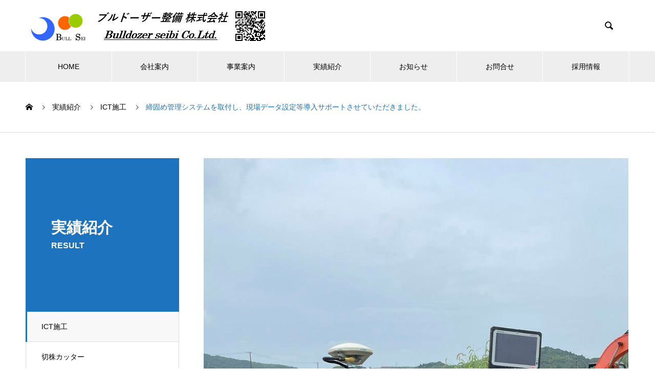

--- FILE ---
content_type: text/html; charset=UTF-8
request_url: https://burusei.jp/works/%E7%B7%A0%E5%9B%BA%E3%82%81%E7%AE%A1%E7%90%86%E3%82%B7%E3%82%B9%E3%83%86%E3%83%A0%E3%82%92%E5%8F%96%E4%BB%98%E3%81%97%E3%80%81%E7%8F%BE%E5%A0%B4%E3%83%87%E3%83%BC%E3%82%BF%E8%A8%AD%E5%AE%9A%E7%AD%89/
body_size: 13283
content:
<!DOCTYPE html>
<html dir="ltr" lang="ja" prefix="og: https://ogp.me/ns#" prefix="og: https://ogp.me/ns#">
<head>
<meta charset="UTF-8">
  <meta name="viewport" content="width=device-width, initial-scale=1">
  <meta name="description" content="2023年6月　締固め管理システムを取付し、現場データ設定等導入サポートさせていただきました。現場は昨年同システムを導入させて頂いた現場の別工区へ導入しました。今回もVRS方式での運用となりました。">
  <title>締固め管理システムを取付し、現場データ設定等導入サポートさせていただきました。 - ブルドーザー整備株式会社</title>

		<!-- All in One SEO 4.9.3 - aioseo.com -->
	<meta name="description" content="2023年6月 締固め管理システムを取付し、現場データ設定等導入サポートさせていただきました。 現場は昨年同シ" />
	<meta name="robots" content="max-image-preview:large" />
	<link rel="canonical" href="https://burusei.jp/works/%e7%b7%a0%e5%9b%ba%e3%82%81%e7%ae%a1%e7%90%86%e3%82%b7%e3%82%b9%e3%83%86%e3%83%a0%e3%82%92%e5%8f%96%e4%bb%98%e3%81%97%e3%80%81%e7%8f%be%e5%a0%b4%e3%83%87%e3%83%bc%e3%82%bf%e8%a8%ad%e5%ae%9a%e7%ad%89/" />
	<meta name="generator" content="All in One SEO (AIOSEO) 4.9.3" />
		<meta property="og:locale" content="ja_JP" />
		<meta property="og:site_name" content="ブルドーザー整備株式会社 - 整備、販売、レンタル、ICT建機、電動重機" />
		<meta property="og:type" content="article" />
		<meta property="og:title" content="締固め管理システムを取付し、現場データ設定等導入サポートさせていただきました。 - ブルドーザー整備株式会社" />
		<meta property="og:description" content="2023年6月 締固め管理システムを取付し、現場データ設定等導入サポートさせていただきました。 現場は昨年同シ" />
		<meta property="og:url" content="https://burusei.jp/works/%e7%b7%a0%e5%9b%ba%e3%82%81%e7%ae%a1%e7%90%86%e3%82%b7%e3%82%b9%e3%83%86%e3%83%a0%e3%82%92%e5%8f%96%e4%bb%98%e3%81%97%e3%80%81%e7%8f%be%e5%a0%b4%e3%83%87%e3%83%bc%e3%82%bf%e8%a8%ad%e5%ae%9a%e7%ad%89/" />
		<meta property="article:published_time" content="2023-06-29T23:23:27+00:00" />
		<meta property="article:modified_time" content="2023-07-23T23:23:50+00:00" />
		<meta name="twitter:card" content="summary" />
		<meta name="twitter:title" content="締固め管理システムを取付し、現場データ設定等導入サポートさせていただきました。 - ブルドーザー整備株式会社" />
		<meta name="twitter:description" content="2023年6月 締固め管理システムを取付し、現場データ設定等導入サポートさせていただきました。 現場は昨年同シ" />
		<script type="application/ld+json" class="aioseo-schema">
			{"@context":"https:\/\/schema.org","@graph":[{"@type":"BreadcrumbList","@id":"https:\/\/burusei.jp\/works\/%e7%b7%a0%e5%9b%ba%e3%82%81%e7%ae%a1%e7%90%86%e3%82%b7%e3%82%b9%e3%83%86%e3%83%a0%e3%82%92%e5%8f%96%e4%bb%98%e3%81%97%e3%80%81%e7%8f%be%e5%a0%b4%e3%83%87%e3%83%bc%e3%82%bf%e8%a8%ad%e5%ae%9a%e7%ad%89\/#breadcrumblist","itemListElement":[{"@type":"ListItem","@id":"https:\/\/burusei.jp#listItem","position":1,"name":"\u30db\u30fc\u30e0","item":"https:\/\/burusei.jp","nextItem":{"@type":"ListItem","@id":"https:\/\/burusei.jp\/works\/#listItem","name":"\u5b9f\u7e3e\u7d39\u4ecb"}},{"@type":"ListItem","@id":"https:\/\/burusei.jp\/works\/#listItem","position":2,"name":"\u5b9f\u7e3e\u7d39\u4ecb","item":"https:\/\/burusei.jp\/works\/","nextItem":{"@type":"ListItem","@id":"https:\/\/burusei.jp\/works_category\/result-3\/#listItem","name":"ICT\u65bd\u5de5"},"previousItem":{"@type":"ListItem","@id":"https:\/\/burusei.jp#listItem","name":"\u30db\u30fc\u30e0"}},{"@type":"ListItem","@id":"https:\/\/burusei.jp\/works_category\/result-3\/#listItem","position":3,"name":"ICT\u65bd\u5de5","item":"https:\/\/burusei.jp\/works_category\/result-3\/","nextItem":{"@type":"ListItem","@id":"https:\/\/burusei.jp\/works\/%e7%b7%a0%e5%9b%ba%e3%82%81%e7%ae%a1%e7%90%86%e3%82%b7%e3%82%b9%e3%83%86%e3%83%a0%e3%82%92%e5%8f%96%e4%bb%98%e3%81%97%e3%80%81%e7%8f%be%e5%a0%b4%e3%83%87%e3%83%bc%e3%82%bf%e8%a8%ad%e5%ae%9a%e7%ad%89\/#listItem","name":"\u7de0\u56fa\u3081\u7ba1\u7406\u30b7\u30b9\u30c6\u30e0\u3092\u53d6\u4ed8\u3057\u3001\u73fe\u5834\u30c7\u30fc\u30bf\u8a2d\u5b9a\u7b49\u5c0e\u5165\u30b5\u30dd\u30fc\u30c8\u3055\u305b\u3066\u3044\u305f\u3060\u304d\u307e\u3057\u305f\u3002"},"previousItem":{"@type":"ListItem","@id":"https:\/\/burusei.jp\/works\/#listItem","name":"\u5b9f\u7e3e\u7d39\u4ecb"}},{"@type":"ListItem","@id":"https:\/\/burusei.jp\/works\/%e7%b7%a0%e5%9b%ba%e3%82%81%e7%ae%a1%e7%90%86%e3%82%b7%e3%82%b9%e3%83%86%e3%83%a0%e3%82%92%e5%8f%96%e4%bb%98%e3%81%97%e3%80%81%e7%8f%be%e5%a0%b4%e3%83%87%e3%83%bc%e3%82%bf%e8%a8%ad%e5%ae%9a%e7%ad%89\/#listItem","position":4,"name":"\u7de0\u56fa\u3081\u7ba1\u7406\u30b7\u30b9\u30c6\u30e0\u3092\u53d6\u4ed8\u3057\u3001\u73fe\u5834\u30c7\u30fc\u30bf\u8a2d\u5b9a\u7b49\u5c0e\u5165\u30b5\u30dd\u30fc\u30c8\u3055\u305b\u3066\u3044\u305f\u3060\u304d\u307e\u3057\u305f\u3002","previousItem":{"@type":"ListItem","@id":"https:\/\/burusei.jp\/works_category\/result-3\/#listItem","name":"ICT\u65bd\u5de5"}}]},{"@type":"Organization","@id":"https:\/\/burusei.jp\/#organization","name":"\u30d6\u30eb\u30c9\u30fc\u30b6\u30fc\u6574\u5099\u682a\u5f0f\u4f1a\u793e","description":"\u6574\u5099\u3001\u8ca9\u58f2\u3001\u30ec\u30f3\u30bf\u30eb\u3001ICT\u5efa\u6a5f\u3001\u96fb\u52d5\u91cd\u6a5f","url":"https:\/\/burusei.jp\/","telephone":"+81533873156"},{"@type":"WebPage","@id":"https:\/\/burusei.jp\/works\/%e7%b7%a0%e5%9b%ba%e3%82%81%e7%ae%a1%e7%90%86%e3%82%b7%e3%82%b9%e3%83%86%e3%83%a0%e3%82%92%e5%8f%96%e4%bb%98%e3%81%97%e3%80%81%e7%8f%be%e5%a0%b4%e3%83%87%e3%83%bc%e3%82%bf%e8%a8%ad%e5%ae%9a%e7%ad%89\/#webpage","url":"https:\/\/burusei.jp\/works\/%e7%b7%a0%e5%9b%ba%e3%82%81%e7%ae%a1%e7%90%86%e3%82%b7%e3%82%b9%e3%83%86%e3%83%a0%e3%82%92%e5%8f%96%e4%bb%98%e3%81%97%e3%80%81%e7%8f%be%e5%a0%b4%e3%83%87%e3%83%bc%e3%82%bf%e8%a8%ad%e5%ae%9a%e7%ad%89\/","name":"\u7de0\u56fa\u3081\u7ba1\u7406\u30b7\u30b9\u30c6\u30e0\u3092\u53d6\u4ed8\u3057\u3001\u73fe\u5834\u30c7\u30fc\u30bf\u8a2d\u5b9a\u7b49\u5c0e\u5165\u30b5\u30dd\u30fc\u30c8\u3055\u305b\u3066\u3044\u305f\u3060\u304d\u307e\u3057\u305f\u3002 - \u30d6\u30eb\u30c9\u30fc\u30b6\u30fc\u6574\u5099\u682a\u5f0f\u4f1a\u793e","description":"2023\u5e746\u6708 \u7de0\u56fa\u3081\u7ba1\u7406\u30b7\u30b9\u30c6\u30e0\u3092\u53d6\u4ed8\u3057\u3001\u73fe\u5834\u30c7\u30fc\u30bf\u8a2d\u5b9a\u7b49\u5c0e\u5165\u30b5\u30dd\u30fc\u30c8\u3055\u305b\u3066\u3044\u305f\u3060\u304d\u307e\u3057\u305f\u3002 \u73fe\u5834\u306f\u6628\u5e74\u540c\u30b7","inLanguage":"ja","isPartOf":{"@id":"https:\/\/burusei.jp\/#website"},"breadcrumb":{"@id":"https:\/\/burusei.jp\/works\/%e7%b7%a0%e5%9b%ba%e3%82%81%e7%ae%a1%e7%90%86%e3%82%b7%e3%82%b9%e3%83%86%e3%83%a0%e3%82%92%e5%8f%96%e4%bb%98%e3%81%97%e3%80%81%e7%8f%be%e5%a0%b4%e3%83%87%e3%83%bc%e3%82%bf%e8%a8%ad%e5%ae%9a%e7%ad%89\/#breadcrumblist"},"image":{"@type":"ImageObject","url":"https:\/\/burusei.jp\/wp-content\/uploads\/2023\/07\/IMG_6724-1.jpg","@id":"https:\/\/burusei.jp\/works\/%e7%b7%a0%e5%9b%ba%e3%82%81%e7%ae%a1%e7%90%86%e3%82%b7%e3%82%b9%e3%83%86%e3%83%a0%e3%82%92%e5%8f%96%e4%bb%98%e3%81%97%e3%80%81%e7%8f%be%e5%a0%b4%e3%83%87%e3%83%bc%e3%82%bf%e8%a8%ad%e5%ae%9a%e7%ad%89\/#mainImage","width":1000,"height":1333},"primaryImageOfPage":{"@id":"https:\/\/burusei.jp\/works\/%e7%b7%a0%e5%9b%ba%e3%82%81%e7%ae%a1%e7%90%86%e3%82%b7%e3%82%b9%e3%83%86%e3%83%a0%e3%82%92%e5%8f%96%e4%bb%98%e3%81%97%e3%80%81%e7%8f%be%e5%a0%b4%e3%83%87%e3%83%bc%e3%82%bf%e8%a8%ad%e5%ae%9a%e7%ad%89\/#mainImage"},"datePublished":"2023-06-30T08:23:27+09:00","dateModified":"2023-07-24T08:23:50+09:00"},{"@type":"WebSite","@id":"https:\/\/burusei.jp\/#website","url":"https:\/\/burusei.jp\/","name":"\u30d6\u30eb\u30c9\u30fc\u30b6\u30fc\u6574\u5099\u682a\u5f0f\u4f1a\u793e","description":"\u6574\u5099\u3001\u8ca9\u58f2\u3001\u30ec\u30f3\u30bf\u30eb\u3001ICT\u5efa\u6a5f\u3001\u96fb\u52d5\u91cd\u6a5f","inLanguage":"ja","publisher":{"@id":"https:\/\/burusei.jp\/#organization"}}]}
		</script>
		<!-- All in One SEO -->

<link rel="alternate" type="application/rss+xml" title="ブルドーザー整備株式会社 &raquo; フィード" href="https://burusei.jp/feed/" />
<link rel="alternate" type="application/rss+xml" title="ブルドーザー整備株式会社 &raquo; コメントフィード" href="https://burusei.jp/comments/feed/" />
<link rel="alternate" title="oEmbed (JSON)" type="application/json+oembed" href="https://burusei.jp/wp-json/oembed/1.0/embed?url=https%3A%2F%2Fburusei.jp%2Fworks%2F%25e7%25b7%25a0%25e5%259b%25ba%25e3%2582%2581%25e7%25ae%25a1%25e7%2590%2586%25e3%2582%25b7%25e3%2582%25b9%25e3%2583%2586%25e3%2583%25a0%25e3%2582%2592%25e5%258f%2596%25e4%25bb%2598%25e3%2581%2597%25e3%2580%2581%25e7%258f%25be%25e5%25a0%25b4%25e3%2583%2587%25e3%2583%25bc%25e3%2582%25bf%25e8%25a8%25ad%25e5%25ae%259a%25e7%25ad%2589%2F" />
<link rel="alternate" title="oEmbed (XML)" type="text/xml+oembed" href="https://burusei.jp/wp-json/oembed/1.0/embed?url=https%3A%2F%2Fburusei.jp%2Fworks%2F%25e7%25b7%25a0%25e5%259b%25ba%25e3%2582%2581%25e7%25ae%25a1%25e7%2590%2586%25e3%2582%25b7%25e3%2582%25b9%25e3%2583%2586%25e3%2583%25a0%25e3%2582%2592%25e5%258f%2596%25e4%25bb%2598%25e3%2581%2597%25e3%2580%2581%25e7%258f%25be%25e5%25a0%25b4%25e3%2583%2587%25e3%2583%25bc%25e3%2582%25bf%25e8%25a8%25ad%25e5%25ae%259a%25e7%25ad%2589%2F&#038;format=xml" />
<style id='wp-img-auto-sizes-contain-inline-css' type='text/css'>
img:is([sizes=auto i],[sizes^="auto," i]){contain-intrinsic-size:3000px 1500px}
/*# sourceURL=wp-img-auto-sizes-contain-inline-css */
</style>
<style id='wp-emoji-styles-inline-css' type='text/css'>

	img.wp-smiley, img.emoji {
		display: inline !important;
		border: none !important;
		box-shadow: none !important;
		height: 1em !important;
		width: 1em !important;
		margin: 0 0.07em !important;
		vertical-align: -0.1em !important;
		background: none !important;
		padding: 0 !important;
	}
/*# sourceURL=wp-emoji-styles-inline-css */
</style>
<style id='wp-block-library-inline-css' type='text/css'>
:root{--wp-block-synced-color:#7a00df;--wp-block-synced-color--rgb:122,0,223;--wp-bound-block-color:var(--wp-block-synced-color);--wp-editor-canvas-background:#ddd;--wp-admin-theme-color:#007cba;--wp-admin-theme-color--rgb:0,124,186;--wp-admin-theme-color-darker-10:#006ba1;--wp-admin-theme-color-darker-10--rgb:0,107,160.5;--wp-admin-theme-color-darker-20:#005a87;--wp-admin-theme-color-darker-20--rgb:0,90,135;--wp-admin-border-width-focus:2px}@media (min-resolution:192dpi){:root{--wp-admin-border-width-focus:1.5px}}.wp-element-button{cursor:pointer}:root .has-very-light-gray-background-color{background-color:#eee}:root .has-very-dark-gray-background-color{background-color:#313131}:root .has-very-light-gray-color{color:#eee}:root .has-very-dark-gray-color{color:#313131}:root .has-vivid-green-cyan-to-vivid-cyan-blue-gradient-background{background:linear-gradient(135deg,#00d084,#0693e3)}:root .has-purple-crush-gradient-background{background:linear-gradient(135deg,#34e2e4,#4721fb 50%,#ab1dfe)}:root .has-hazy-dawn-gradient-background{background:linear-gradient(135deg,#faaca8,#dad0ec)}:root .has-subdued-olive-gradient-background{background:linear-gradient(135deg,#fafae1,#67a671)}:root .has-atomic-cream-gradient-background{background:linear-gradient(135deg,#fdd79a,#004a59)}:root .has-nightshade-gradient-background{background:linear-gradient(135deg,#330968,#31cdcf)}:root .has-midnight-gradient-background{background:linear-gradient(135deg,#020381,#2874fc)}:root{--wp--preset--font-size--normal:16px;--wp--preset--font-size--huge:42px}.has-regular-font-size{font-size:1em}.has-larger-font-size{font-size:2.625em}.has-normal-font-size{font-size:var(--wp--preset--font-size--normal)}.has-huge-font-size{font-size:var(--wp--preset--font-size--huge)}.has-text-align-center{text-align:center}.has-text-align-left{text-align:left}.has-text-align-right{text-align:right}.has-fit-text{white-space:nowrap!important}#end-resizable-editor-section{display:none}.aligncenter{clear:both}.items-justified-left{justify-content:flex-start}.items-justified-center{justify-content:center}.items-justified-right{justify-content:flex-end}.items-justified-space-between{justify-content:space-between}.screen-reader-text{border:0;clip-path:inset(50%);height:1px;margin:-1px;overflow:hidden;padding:0;position:absolute;width:1px;word-wrap:normal!important}.screen-reader-text:focus{background-color:#ddd;clip-path:none;color:#444;display:block;font-size:1em;height:auto;left:5px;line-height:normal;padding:15px 23px 14px;text-decoration:none;top:5px;width:auto;z-index:100000}html :where(.has-border-color){border-style:solid}html :where([style*=border-top-color]){border-top-style:solid}html :where([style*=border-right-color]){border-right-style:solid}html :where([style*=border-bottom-color]){border-bottom-style:solid}html :where([style*=border-left-color]){border-left-style:solid}html :where([style*=border-width]){border-style:solid}html :where([style*=border-top-width]){border-top-style:solid}html :where([style*=border-right-width]){border-right-style:solid}html :where([style*=border-bottom-width]){border-bottom-style:solid}html :where([style*=border-left-width]){border-left-style:solid}html :where(img[class*=wp-image-]){height:auto;max-width:100%}:where(figure){margin:0 0 1em}html :where(.is-position-sticky){--wp-admin--admin-bar--position-offset:var(--wp-admin--admin-bar--height,0px)}@media screen and (max-width:600px){html :where(.is-position-sticky){--wp-admin--admin-bar--position-offset:0px}}

/*# sourceURL=wp-block-library-inline-css */
</style><style id='global-styles-inline-css' type='text/css'>
:root{--wp--preset--aspect-ratio--square: 1;--wp--preset--aspect-ratio--4-3: 4/3;--wp--preset--aspect-ratio--3-4: 3/4;--wp--preset--aspect-ratio--3-2: 3/2;--wp--preset--aspect-ratio--2-3: 2/3;--wp--preset--aspect-ratio--16-9: 16/9;--wp--preset--aspect-ratio--9-16: 9/16;--wp--preset--color--black: #000000;--wp--preset--color--cyan-bluish-gray: #abb8c3;--wp--preset--color--white: #ffffff;--wp--preset--color--pale-pink: #f78da7;--wp--preset--color--vivid-red: #cf2e2e;--wp--preset--color--luminous-vivid-orange: #ff6900;--wp--preset--color--luminous-vivid-amber: #fcb900;--wp--preset--color--light-green-cyan: #7bdcb5;--wp--preset--color--vivid-green-cyan: #00d084;--wp--preset--color--pale-cyan-blue: #8ed1fc;--wp--preset--color--vivid-cyan-blue: #0693e3;--wp--preset--color--vivid-purple: #9b51e0;--wp--preset--gradient--vivid-cyan-blue-to-vivid-purple: linear-gradient(135deg,rgb(6,147,227) 0%,rgb(155,81,224) 100%);--wp--preset--gradient--light-green-cyan-to-vivid-green-cyan: linear-gradient(135deg,rgb(122,220,180) 0%,rgb(0,208,130) 100%);--wp--preset--gradient--luminous-vivid-amber-to-luminous-vivid-orange: linear-gradient(135deg,rgb(252,185,0) 0%,rgb(255,105,0) 100%);--wp--preset--gradient--luminous-vivid-orange-to-vivid-red: linear-gradient(135deg,rgb(255,105,0) 0%,rgb(207,46,46) 100%);--wp--preset--gradient--very-light-gray-to-cyan-bluish-gray: linear-gradient(135deg,rgb(238,238,238) 0%,rgb(169,184,195) 100%);--wp--preset--gradient--cool-to-warm-spectrum: linear-gradient(135deg,rgb(74,234,220) 0%,rgb(151,120,209) 20%,rgb(207,42,186) 40%,rgb(238,44,130) 60%,rgb(251,105,98) 80%,rgb(254,248,76) 100%);--wp--preset--gradient--blush-light-purple: linear-gradient(135deg,rgb(255,206,236) 0%,rgb(152,150,240) 100%);--wp--preset--gradient--blush-bordeaux: linear-gradient(135deg,rgb(254,205,165) 0%,rgb(254,45,45) 50%,rgb(107,0,62) 100%);--wp--preset--gradient--luminous-dusk: linear-gradient(135deg,rgb(255,203,112) 0%,rgb(199,81,192) 50%,rgb(65,88,208) 100%);--wp--preset--gradient--pale-ocean: linear-gradient(135deg,rgb(255,245,203) 0%,rgb(182,227,212) 50%,rgb(51,167,181) 100%);--wp--preset--gradient--electric-grass: linear-gradient(135deg,rgb(202,248,128) 0%,rgb(113,206,126) 100%);--wp--preset--gradient--midnight: linear-gradient(135deg,rgb(2,3,129) 0%,rgb(40,116,252) 100%);--wp--preset--font-size--small: 13px;--wp--preset--font-size--medium: 20px;--wp--preset--font-size--large: 36px;--wp--preset--font-size--x-large: 42px;--wp--preset--spacing--20: 0.44rem;--wp--preset--spacing--30: 0.67rem;--wp--preset--spacing--40: 1rem;--wp--preset--spacing--50: 1.5rem;--wp--preset--spacing--60: 2.25rem;--wp--preset--spacing--70: 3.38rem;--wp--preset--spacing--80: 5.06rem;--wp--preset--shadow--natural: 6px 6px 9px rgba(0, 0, 0, 0.2);--wp--preset--shadow--deep: 12px 12px 50px rgba(0, 0, 0, 0.4);--wp--preset--shadow--sharp: 6px 6px 0px rgba(0, 0, 0, 0.2);--wp--preset--shadow--outlined: 6px 6px 0px -3px rgb(255, 255, 255), 6px 6px rgb(0, 0, 0);--wp--preset--shadow--crisp: 6px 6px 0px rgb(0, 0, 0);}:where(.is-layout-flex){gap: 0.5em;}:where(.is-layout-grid){gap: 0.5em;}body .is-layout-flex{display: flex;}.is-layout-flex{flex-wrap: wrap;align-items: center;}.is-layout-flex > :is(*, div){margin: 0;}body .is-layout-grid{display: grid;}.is-layout-grid > :is(*, div){margin: 0;}:where(.wp-block-columns.is-layout-flex){gap: 2em;}:where(.wp-block-columns.is-layout-grid){gap: 2em;}:where(.wp-block-post-template.is-layout-flex){gap: 1.25em;}:where(.wp-block-post-template.is-layout-grid){gap: 1.25em;}.has-black-color{color: var(--wp--preset--color--black) !important;}.has-cyan-bluish-gray-color{color: var(--wp--preset--color--cyan-bluish-gray) !important;}.has-white-color{color: var(--wp--preset--color--white) !important;}.has-pale-pink-color{color: var(--wp--preset--color--pale-pink) !important;}.has-vivid-red-color{color: var(--wp--preset--color--vivid-red) !important;}.has-luminous-vivid-orange-color{color: var(--wp--preset--color--luminous-vivid-orange) !important;}.has-luminous-vivid-amber-color{color: var(--wp--preset--color--luminous-vivid-amber) !important;}.has-light-green-cyan-color{color: var(--wp--preset--color--light-green-cyan) !important;}.has-vivid-green-cyan-color{color: var(--wp--preset--color--vivid-green-cyan) !important;}.has-pale-cyan-blue-color{color: var(--wp--preset--color--pale-cyan-blue) !important;}.has-vivid-cyan-blue-color{color: var(--wp--preset--color--vivid-cyan-blue) !important;}.has-vivid-purple-color{color: var(--wp--preset--color--vivid-purple) !important;}.has-black-background-color{background-color: var(--wp--preset--color--black) !important;}.has-cyan-bluish-gray-background-color{background-color: var(--wp--preset--color--cyan-bluish-gray) !important;}.has-white-background-color{background-color: var(--wp--preset--color--white) !important;}.has-pale-pink-background-color{background-color: var(--wp--preset--color--pale-pink) !important;}.has-vivid-red-background-color{background-color: var(--wp--preset--color--vivid-red) !important;}.has-luminous-vivid-orange-background-color{background-color: var(--wp--preset--color--luminous-vivid-orange) !important;}.has-luminous-vivid-amber-background-color{background-color: var(--wp--preset--color--luminous-vivid-amber) !important;}.has-light-green-cyan-background-color{background-color: var(--wp--preset--color--light-green-cyan) !important;}.has-vivid-green-cyan-background-color{background-color: var(--wp--preset--color--vivid-green-cyan) !important;}.has-pale-cyan-blue-background-color{background-color: var(--wp--preset--color--pale-cyan-blue) !important;}.has-vivid-cyan-blue-background-color{background-color: var(--wp--preset--color--vivid-cyan-blue) !important;}.has-vivid-purple-background-color{background-color: var(--wp--preset--color--vivid-purple) !important;}.has-black-border-color{border-color: var(--wp--preset--color--black) !important;}.has-cyan-bluish-gray-border-color{border-color: var(--wp--preset--color--cyan-bluish-gray) !important;}.has-white-border-color{border-color: var(--wp--preset--color--white) !important;}.has-pale-pink-border-color{border-color: var(--wp--preset--color--pale-pink) !important;}.has-vivid-red-border-color{border-color: var(--wp--preset--color--vivid-red) !important;}.has-luminous-vivid-orange-border-color{border-color: var(--wp--preset--color--luminous-vivid-orange) !important;}.has-luminous-vivid-amber-border-color{border-color: var(--wp--preset--color--luminous-vivid-amber) !important;}.has-light-green-cyan-border-color{border-color: var(--wp--preset--color--light-green-cyan) !important;}.has-vivid-green-cyan-border-color{border-color: var(--wp--preset--color--vivid-green-cyan) !important;}.has-pale-cyan-blue-border-color{border-color: var(--wp--preset--color--pale-cyan-blue) !important;}.has-vivid-cyan-blue-border-color{border-color: var(--wp--preset--color--vivid-cyan-blue) !important;}.has-vivid-purple-border-color{border-color: var(--wp--preset--color--vivid-purple) !important;}.has-vivid-cyan-blue-to-vivid-purple-gradient-background{background: var(--wp--preset--gradient--vivid-cyan-blue-to-vivid-purple) !important;}.has-light-green-cyan-to-vivid-green-cyan-gradient-background{background: var(--wp--preset--gradient--light-green-cyan-to-vivid-green-cyan) !important;}.has-luminous-vivid-amber-to-luminous-vivid-orange-gradient-background{background: var(--wp--preset--gradient--luminous-vivid-amber-to-luminous-vivid-orange) !important;}.has-luminous-vivid-orange-to-vivid-red-gradient-background{background: var(--wp--preset--gradient--luminous-vivid-orange-to-vivid-red) !important;}.has-very-light-gray-to-cyan-bluish-gray-gradient-background{background: var(--wp--preset--gradient--very-light-gray-to-cyan-bluish-gray) !important;}.has-cool-to-warm-spectrum-gradient-background{background: var(--wp--preset--gradient--cool-to-warm-spectrum) !important;}.has-blush-light-purple-gradient-background{background: var(--wp--preset--gradient--blush-light-purple) !important;}.has-blush-bordeaux-gradient-background{background: var(--wp--preset--gradient--blush-bordeaux) !important;}.has-luminous-dusk-gradient-background{background: var(--wp--preset--gradient--luminous-dusk) !important;}.has-pale-ocean-gradient-background{background: var(--wp--preset--gradient--pale-ocean) !important;}.has-electric-grass-gradient-background{background: var(--wp--preset--gradient--electric-grass) !important;}.has-midnight-gradient-background{background: var(--wp--preset--gradient--midnight) !important;}.has-small-font-size{font-size: var(--wp--preset--font-size--small) !important;}.has-medium-font-size{font-size: var(--wp--preset--font-size--medium) !important;}.has-large-font-size{font-size: var(--wp--preset--font-size--large) !important;}.has-x-large-font-size{font-size: var(--wp--preset--font-size--x-large) !important;}
/*# sourceURL=global-styles-inline-css */
</style>

<style id='classic-theme-styles-inline-css' type='text/css'>
/*! This file is auto-generated */
.wp-block-button__link{color:#fff;background-color:#32373c;border-radius:9999px;box-shadow:none;text-decoration:none;padding:calc(.667em + 2px) calc(1.333em + 2px);font-size:1.125em}.wp-block-file__button{background:#32373c;color:#fff;text-decoration:none}
/*# sourceURL=/wp-includes/css/classic-themes.min.css */
</style>
<link rel='stylesheet' id='contact-form-7-css' href='https://burusei.jp/wp-content/plugins/contact-form-7/includes/css/styles.css?ver=6.1.4' type='text/css' media='all' />
<link rel='stylesheet' id='nano-style-css' href='https://burusei.jp/wp-content/themes/nano_tcd065/style.css?ver=1.19' type='text/css' media='all' />
<script type="text/javascript" src="https://burusei.jp/wp-includes/js/jquery/jquery.min.js?ver=3.7.1" id="jquery-core-js"></script>
<script type="text/javascript" src="https://burusei.jp/wp-includes/js/jquery/jquery-migrate.min.js?ver=3.4.1" id="jquery-migrate-js"></script>
<link rel="https://api.w.org/" href="https://burusei.jp/wp-json/" /><link rel="alternate" title="JSON" type="application/json" href="https://burusei.jp/wp-json/wp/v2/works/656" /><link rel='shortlink' href='https://burusei.jp/?p=656' />
<link rel="shortcut icon" href="https://burusei.jp/wp-content/uploads/2021/10/bs.png">
<style>
.c-comment__form-submit:hover,.p-cb__item-btn a,.c-pw__btn,.p-readmore__btn:hover,.p-page-links a:hover span,.p-page-links > span,.p-pager a:hover,.p-pager span,.p-pagetop:focus,.p-pagetop:hover,.p-widget__title{background: #1e73be}.p-breadcrumb__item{color: #1e73be}.widget_nav_menu a:hover,.p-article02 a:hover .p-article02__title{color: #1e73be}.p-entry__body a,.custom-html-widget a{color: #1e73be}body{font-family: Verdana, "Hiragino Kaku Gothic ProN", "ヒラギノ角ゴ ProN W3", "メイリオ", Meiryo, sans-serif}.c-logo,.p-page-header__title,.p-banner__title,.p-cover__title,.p-archive-header__title,.p-article05__title,.p-article09__title,.p-cb__item-title,.p-article11__title,.p-article12__title,.p-index-content01__title,.p-header-content__title,.p-megamenu01__item-list > li > a,.p-article13__title,.p-megamenu02__title,.p-cover__header-title{font-family: Verdana, "Hiragino Kaku Gothic ProN", "ヒラギノ角ゴ ProN W3", "メイリオ", Meiryo, sans-serif}.p-hover-effect--type1:hover img{-webkit-transform: scale(1.2);transform: scale(1.2)}.p-blog__title{color: #000000;font-size: 28px}.p-cat--2{color: #000000;border: 1px solid #000000}.p-cat--8{color: #000000;border: 1px solid #000000}.p-cat--5{color: #000000;border: 1px solid #000000}.p-cat--3{color: #000000;border: 1px solid #000000}.p-cat--6{color: #000000;border: 1px solid #000000}.p-article04:hover a .p-article04__title{color: #1e73be}.p-article06__content{border-left: 4px solid #1e73be}.p-article06__title a:hover{color: #1e73be}.p-article06__cat:hover{background: #1e73be}.l-header{background: #ffffff}.l-header--fixed.is-active{background: #ffffff}.l-header__desc{color: #000000;font-size: 20px}.l-header__nav{background: #eeeeee}.p-global-nav > li > a,.p-menu-btn{color: #000000}.p-global-nav > li > a:hover,.p-global-nav > .current-menu-item > a,.p-global-nav > .current-menu-ancestor > a,.p-global-nav > .current-menu-parent > a{background: #1e73be;color: #ffffff}.p-global-nav .sub-menu a{background: #1e73be;color: #ffffff}.p-global-nav .sub-menu a:hover{background: #1e73be;color: #ffffff}.p-global-nav .menu-item-has-children > a > .p-global-nav__toggle::before{border-color: #000000}.p-megamenu02::before{background: #1e73be}.p-megamenu02__list a:hover .p-article13__title{color: #1e73be}.p-footer-banners{background: #f4f4f4}.p-info{background: #ffffff;color: #000000}.p-info__logo{font-size: 40px}.p-info__desc{color: #000000;font-size: 14px}.p-footer-widgets{background: #ffffff;color: #000000}.p-footer-widget__title{color: #1e73be}.p-footer-nav{background: #ffffff;color: #000000}.p-footer-nav a{color: #000000}.p-footer-nav a:hover{color: #000000}.p-copyright{background: #1e73be}.p-blog__title,.p-entry,.p-headline,.p-cat-list__title{border-top: 3px solid #1e73be}.p-works-entry__header{border-bottom: 3px solid #1e73be}.p-article01 a:hover .p-article01__title,.p-article03 a:hover .p-article03__title,.p-article05__link,.p-article08__title a:hover,.p-article09__link,.p-article07 a:hover .p-article07__title,.p-article10 a:hover .p-article10__title{color: #1e73be}.p-page-header,.p-list__item a::before,.p-cover__header,.p-works-entry__cat:hover,.p-service-cat-header{background: #1e73be}.p-page-header__title,.p-cover__header-title{color: #ffffff;font-size: 30px}.p-page-header__sub,.p-cover__header-sub{color: #ffffff;font-size: 16px}.p-works-entry__title{font-size: 32px}.p-entry__body{font-size: 16px}@media screen and (max-width: 767px) {.p-blog__title{font-size: 24px}.p-list .is-current > a{color: #1e73be}.p-works-entry__title{font-size: 20px}.p-entry__body{font-size: 14px}}@media screen and (max-width: 1199px) {.p-global-nav > li > a,.p-global-nav > li > a:hover,.p-accordion-nav li > a,.p-accordion-nav li > a:hover{background: #ffffff;color: #000000}}@media screen and (max-width: 991px) {.p-page-header__title,.p-cover__header-title{font-size: 20px}.p-page-header__sub,.p-cover__header-sub{font-size: 14px}}.c-load--type1 { border: 3px solid rgba(30, 115, 190, 0.2); border-top-color: #1e73be; }
</style>
</head>
<body class="wp-singular works-template-default single single-works postid-656 wp-embed-responsive wp-theme-nano_tcd065">

  
<div id="site_loader_overlay">
  <div id="site_loader_animation" class="c-load--type1">
      </div>
</div>

  <header id="js-header" class="l-header">
    <div class="l-header__inner l-inner">

      <div class="l-header__logo c-logo">
    <a href="https://burusei.jp/">
      <img src="https://burusei.jp/wp-content/uploads/2021/10/bs_logo_qr.png" alt="ブルドーザー整備株式会社" width="475" height="69">
      </a>
  </div>

      <p class="l-header__desc"></p>

            <form id="js-header__form" role="search" method="get" class="l-header__form" action="https://burusei.jp/" _lpchecked="1">
		    <input id="js-header__form-input" class="l-header__form-input with_lang_btn" type="text" value="" name="s" tabindex="-1">
        <button id="js-header__form-close" class="l-header__form-close p-close-btn" aria-hidden="true" type="button">閉じる</button>
      </form>
      <button id="js-header__search" class="l-header__search with_lang_btn" aria-hidden="true">&#xe915;</button>
      
      <a href="#" id="header_lang_button"><span>menu</span></a>
      <div id="header_lang" class="type1">
    <ul class="clearfix">
          <li>
      <a class="clearfix non_active_site" href="#" target="_blank">
              <span class="name"></span>
      </a>
     </li>
          <li>
      <a class="clearfix non_active_site" href="#" target="_blank">
              <span class="name"></span>
      </a>
     </li>
         </ul>
   </div>
      
    </div>
    <button id="js-menu-btn" class="p-menu-btn c-menu-btn"></button>
    <nav id="js-header__nav" class="l-header__nav">
      <ul id="js-global-nav" class="p-global-nav l-inner"><li id="menu-item-36" class="menu-item menu-item-type-custom menu-item-object-custom menu-item-home menu-item-36"><a href="https://burusei.jp/">HOME<span class="p-global-nav__toggle"></span></a></li>
<li id="menu-item-37" class="menu-item menu-item-type-custom menu-item-object-custom menu-item-has-children menu-item-37"><a href="https://burusei.jp/company/" data-megamenu="js-megamenu37">会社案内</a>
<ul class="sub-menu">
	<li id="menu-item-38" class="menu-item menu-item-type-post_type menu-item-object-company menu-item-38"><a href="https://burusei.jp/company/sample-company1/">代表挨拶<span class="p-global-nav__toggle"></span></a></li>
	<li id="menu-item-39" class="menu-item menu-item-type-post_type menu-item-object-company menu-item-39"><a href="https://burusei.jp/company/sample-company2/">会社概要<span class="p-global-nav__toggle"></span></a></li>
	<li id="menu-item-41" class="menu-item menu-item-type-post_type menu-item-object-company menu-item-41"><a href="https://burusei.jp/company/sample-company4/">拠点紹介<span class="p-global-nav__toggle"></span></a></li>
</ul>
</li>
<li id="menu-item-43" class="menu-item menu-item-type-custom menu-item-object-custom menu-item-has-children menu-item-43"><a href="https://burusei.jp/service/">事業案内<span class="p-global-nav__toggle"></span></a>
<ul class="sub-menu">
	<li id="menu-item-247" class="menu-item menu-item-type-custom menu-item-object-custom menu-item-247"><a href="https://burusei.jp/service/sample-service1/">整備<span class="p-global-nav__toggle"></span></a></li>
	<li id="menu-item-246" class="menu-item menu-item-type-custom menu-item-object-custom menu-item-246"><a href="https://burusei.jp/service/sample-service2/">販売<span class="p-global-nav__toggle"></span></a></li>
	<li id="menu-item-245" class="menu-item menu-item-type-custom menu-item-object-custom menu-item-245"><a href="https://burusei.jp/service/sample-service3/">レンタル<span class="p-global-nav__toggle"></span></a></li>
	<li id="menu-item-127" class="menu-item menu-item-type-custom menu-item-object-custom menu-item-127"><a href="https://burusei.jp/service/ict/">ICT建機<span class="p-global-nav__toggle"></span></a></li>
	<li id="menu-item-180" class="menu-item menu-item-type-custom menu-item-object-custom menu-item-180"><a href="https://burusei.jp/?post_type=service&#038;p=179&#038;preview=true">電動重機<span class="p-global-nav__toggle"></span></a></li>
</ul>
</li>
<li id="menu-item-47" class="menu-item menu-item-type-custom menu-item-object-custom menu-item-47"><a href="https://burusei.jp/works/">実績紹介<span class="p-global-nav__toggle"></span></a></li>
<li id="menu-item-42" class="menu-item menu-item-type-custom menu-item-object-custom menu-item-42"><a href="https://burusei.jp/news/">お知らせ<span class="p-global-nav__toggle"></span></a></li>
<li id="menu-item-48" class="menu-item menu-item-type-custom menu-item-object-custom menu-item-48"><a href="https://burusei.jp/mail/">お問合せ<span class="p-global-nav__toggle"></span></a></li>
<li id="menu-item-188" class="menu-item menu-item-type-custom menu-item-object-custom menu-item-188"><a href="https://burusei.jp/joboffer/">採用情報<span class="p-global-nav__toggle"></span></a></li>
</ul>      <button id="js-header__nav-close" class="l-header__nav-close p-close-btn">閉じる</button>
    </nav>

    <div id="js-megamenu37" class="p-megamenu02 js-megamenu">
  <div class="p-megamenu02__inner l-inner">

    <div class="p-megamenu02__header">
      <div>
        <p class="p-megamenu02__title">会社案内</p>
        <p class="p-megamenu02__sub">COMPANY</p>
      </div>
      <a class="p-megamenu02__link" href="https://burusei.jp/company/">
        会社案内トップ      </a>
    </div>

    <ul class="p-megamenu02__list">
            <li class="p-article13">
        <a href="https://burusei.jp/company/sample-company1/">
          <div class="p-article13__img">
            <img width="440" height="600" src="https://burusei.jp/wp-content/uploads/2021/08/IMG_3346-440x600.jpg" class="attachment-size10 size-size10 wp-post-image" alt="" decoding="async" loading="lazy" />          </div>
          <div class="p-article13__content">
            <p class="p-article13__title">代表挨拶</p>
            <p class="p-article13__sub">MESSAGE</p>
          </div>
        </a>
      </li>
            <li class="p-article13">
        <a href="https://burusei.jp/company/sample-company2/">
          <div class="p-article13__img">
            <img width="440" height="600" src="https://burusei.jp/wp-content/uploads/2021/09/top_01-440x600.png" class="attachment-size10 size-size10 wp-post-image" alt="" decoding="async" loading="lazy" />          </div>
          <div class="p-article13__content">
            <p class="p-article13__title">会社概要</p>
            <p class="p-article13__sub">PROFILE</p>
          </div>
        </a>
      </li>
            <li class="p-article13">
        <a href="https://burusei.jp/company/sample-company4/">
          <div class="p-article13__img">
            <img width="440" height="600" src="https://burusei.jp/wp-content/uploads/2021/08/IMG_3334-440x600.png" class="attachment-size10 size-size10 wp-post-image" alt="" decoding="async" loading="lazy" />          </div>
          <div class="p-article13__content">
            <p class="p-article13__title">拠点紹介</p>
            <p class="p-article13__sub">OFFICE</p>
          </div>
        </a>
      </li>
          </ul>

  </div>
</div>

  </header>
  <main class="l-main">
<ol class="p-breadcrumb c-breadcrumb l-inner" itemscope itemtype="https://schema.org/BreadcrumbList">
<li class="p-breadcrumb__item c-breadcrumb__item c-breadcrumb__item--home" itemprop="itemListElement" itemscope itemtype="https://schema.org/ListItem"><a href="https://burusei.jp/" itemprop="item"><span itemprop="name">HOME</span></a><meta itemprop="position" content="1"></li>
<li class="p-breadcrumb__item c-breadcrumb__item" itemprop="itemListElement" itemscope itemtype="https://schema.org/ListItem"><a href="https://burusei.jp/works/" itemprop="item"><span itemprop="name">実績紹介</span></a><meta itemprop="position" content="2"></li>
<li class="p-breadcrumb__item c-breadcrumb__item" itemprop="itemListElement" itemscope itemtype="https://schema.org/ListItem"><a href="https://burusei.jp/works_category/result-3/" itemprop="item"><span itemprop="name">ICT施工</span></a><meta itemprop="position" content="3"></li>
<li class="p-breadcrumb__item c-breadcrumb__item" itemprop="itemListElement" itemscope itemtype="https://schema.org/ListItem"><span itemprop="name">締固め管理システムを取付し、現場データ設定等導入サポートさせていただきました。</span><meta itemprop="position" content="4"></li>
</ol>

<div class="l-contents l-contents--grid">

  <div class="l-contents__inner l-inner">

    <header class="l-page-header">
  <div class="p-page-header">
    <div class="p-page-header__title">実績紹介</div>
    <p class="p-page-header__sub">RESULT</p>
  </div>
  <ul id="js-list" class="p-list">
<li class="p-list__item is-current is-parent"><a href="https://burusei.jp/works_category/result-3/">ICT施工</a></li><li class="p-list__item"><a href="https://burusei.jp/works_category/kirikabu/">切株カッター</a></li><li class="p-list__item"><a href="https://burusei.jp/works_category/result-2/">電動重機</a></li><li class="p-list__item"><a href="https://burusei.jp/works_category/result/">解体機械</a></li><li class="p-list__item"><a href="https://burusei.jp/works_category/result-8/">新車架装</a></li><li class="p-list__item"><a href="https://burusei.jp/works_category/result-4/">林業機械</a></li><li class="p-list__item"><a href="https://burusei.jp/works_category/result-5/">金属リサイクル機械</a></li><li class="p-list__item"><a href="https://burusei.jp/works_category/result-6/">特殊機械</a></li><li class="p-list__item"><a href="https://burusei.jp/works_category/result-10/">その他</a></li></ul>
</header>

    <div class="l-primary">

            <article class="p-works-entry">
        <header class="p-works-entry__header">

          			    <div class="p-works-entry__img">
            <img width="1000" height="1333" src="https://burusei.jp/wp-content/uploads/2023/07/IMG_6724-1.jpg" class="attachment-full size-full wp-post-image" alt="" decoding="async" fetchpriority="high" srcset="https://burusei.jp/wp-content/uploads/2023/07/IMG_6724-1.jpg 1000w, https://burusei.jp/wp-content/uploads/2023/07/IMG_6724-1-225x300.jpg 225w, https://burusei.jp/wp-content/uploads/2023/07/IMG_6724-1-768x1024.jpg 768w" sizes="(max-width: 1000px) 100vw, 1000px" />          </div>
          
                    <a class="p-works-entry__cat" href="https://burusei.jp/works_category/result-3/">ICT施工</a>
          
          <h1 class="p-works-entry__title">締固め管理システムを取付し、現場データ設定等導入サポートさせていただきました。</h1>
        </header>

        <div class="p-entry__body">
        <p>2023年6月　締固め管理システムを取付し、現場データ設定等導入サポートさせていただきました。</p>
<p>現場は昨年同システムを導入させて頂いた現場の別工区へ導入しました。今回もVRS方式での運用となりました。</p>
<p><img decoding="async" class="alignnone size-full wp-image-652" src="https://burusei.jp/wp-content/uploads/2023/07/IMG_6725-1.jpg" alt="" width="1000" height="1333" srcset="https://burusei.jp/wp-content/uploads/2023/07/IMG_6725-1.jpg 1000w, https://burusei.jp/wp-content/uploads/2023/07/IMG_6725-1-225x300.jpg 225w, https://burusei.jp/wp-content/uploads/2023/07/IMG_6725-1-768x1024.jpg 768w" sizes="(max-width: 1000px) 100vw, 1000px" /> <img decoding="async" class="alignnone size-full wp-image-650" src="https://burusei.jp/wp-content/uploads/2023/07/IMG_6724-1.jpg" alt="" width="1000" height="1333" srcset="https://burusei.jp/wp-content/uploads/2023/07/IMG_6724-1.jpg 1000w, https://burusei.jp/wp-content/uploads/2023/07/IMG_6724-1-225x300.jpg 225w, https://burusei.jp/wp-content/uploads/2023/07/IMG_6724-1-768x1024.jpg 768w" sizes="(max-width: 1000px) 100vw, 1000px" /> <img loading="lazy" decoding="async" class="alignnone size-full wp-image-654" src="https://burusei.jp/wp-content/uploads/2023/07/IMG_6727-1.jpg" alt="" width="1000" height="1333" srcset="https://burusei.jp/wp-content/uploads/2023/07/IMG_6727-1.jpg 1000w, https://burusei.jp/wp-content/uploads/2023/07/IMG_6727-1-225x300.jpg 225w, https://burusei.jp/wp-content/uploads/2023/07/IMG_6727-1-768x1024.jpg 768w" sizes="auto, (max-width: 1000px) 100vw, 1000px" /></p>
<p>&nbsp;</p>
        </div>

        			  <ul class="p-nav01 c-nav01 u-clearfix">
			  	<li class="p-nav01__item--prev p-nav01__item c-nav01__item c-nav01__item--prev"><a href="https://burusei.jp/works/%e4%bd%8f%e5%8f%8b%e5%bb%ba%e6%a9%9f%e8%a3%bd-sh200lc-7-%e3%83%9e%e3%82%b0%e3%83%8d%e3%83%83%e3%83%88%e3%83%95%e3%82%a9%e3%83%bc%e3%82%af%e6%a9%9f-%e7%b4%8d%e8%bb%8a%e3%81%95%e3%81%9b%e3%81%a6/" data-prev="前の記事"><span>住友建機製 SH200LC-7 マグネットフォーク機...</span></a></li>
			  	<li class="p-nav01__item--next p-nav01__item c-nav01__item c-nav01__item--next"><a href="https://burusei.jp/works/%e5%bb%ba%e7%af%89%e7%8f%be%e5%a0%b4%e3%81%b8%e6%9d%ad%e3%83%8a%e3%83%93%e3%82%b7%e3%83%a7%e3%83%99%e3%83%ab%e3%82%92%e5%b0%8e%e5%85%a5%e3%81%95%e3%81%9b%e3%81%a6%e9%a0%82%e3%81%8d%e3%81%be%e3%81%97/" data-next="次の記事"><span>建築現場へ杭ナビショベルを導入させて頂きました。</span></a></li>
			  </ul>
        
      </article><!-- /.p-works-entry -->
      
            <section class="p-latest-works">
        <h2 class="p-latest-works__headline">実績紹介</h2>

        <div class="p-latest-works__list">
                    <article class="p-latest-works__list-item p-article08">
            <a class="p-article08__img p-hover-effect--type1" href="https://burusei.jp/works/bucketsensor_ict/">
              <img width="490" height="300" src="https://burusei.jp/wp-content/uploads/2021/08/ict_05-490x300.png" class="attachment-size7 size-size7 wp-post-image" alt="" decoding="async" loading="lazy" />            </a>
            <h3 class="p-article08__title">
              <a href="https://burusei.jp/works/bucketsensor_ict/">バケットセンサーブラケットを防振タイプへ交換</a>
            </h3>
          </article>
                    <article class="p-latest-works__list-item p-article08">
            <a class="p-article08__img p-hover-effect--type1" href="https://burusei.jp/works/%e7%8f%be%e5%a0%b4%e3%83%ad%e3%83%bc%e3%82%ab%e3%83%a9%e3%82%a4%e3%82%bc%e3%83%bc%e3%82%b7%e3%83%a7%e3%83%b3%e3%80%81%e5%bb%ba%e6%a9%9f%e7%94%a8%e3%83%87%e3%83%bc%e3%82%bf%e4%bd%9c%e6%88%90%e3%83%bb/">
              <img width="490" height="300" src="https://burusei.jp/wp-content/uploads/2022/09/7368e0bd7ca3c6654e6adc0d3db5eeda-490x300.jpg" class="attachment-size7 size-size7 wp-post-image" alt="" decoding="async" loading="lazy" />            </a>
            <h3 class="p-article08__title">
              <a href="https://burusei.jp/works/%e7%8f%be%e5%a0%b4%e3%83%ad%e3%83%bc%e3%82%ab%e3%83%a9%e3%82%a4%e3%82%bc%e3%83%bc%e3%82%b7%e3%83%a7%e3%83%b3%e3%80%81%e5%bb%ba%e6%a9%9f%e7%94%a8%e3%83%87%e3%83%bc%e3%82%bf%e4%bd%9c%e6%88%90%e3%83%bb/">現場ローカライゼーション、建機用データ作成・インポート、...</a>
            </h3>
          </article>
                    <article class="p-latest-works__list-item p-article08">
            <a class="p-article08__img p-hover-effect--type1" href="https://burusei.jp/works/%e5%bb%ba%e7%af%89%e7%8f%be%e5%a0%b4%e3%81%b8%e6%9d%ad%e3%83%8a%e3%83%93%e3%82%b7%e3%83%a7%e3%83%99%e3%83%ab%e3%82%92%e5%b0%8e%e5%85%a5%e3%81%95%e3%81%9b%e3%81%a6%e9%a0%82%e3%81%8d%e3%81%be%e3%81%97/">
              <img width="490" height="300" src="https://burusei.jp/wp-content/uploads/2023/07/IMG_6867-1-1-490x300.jpg" class="attachment-size7 size-size7 wp-post-image" alt="" decoding="async" loading="lazy" />            </a>
            <h3 class="p-article08__title">
              <a href="https://burusei.jp/works/%e5%bb%ba%e7%af%89%e7%8f%be%e5%a0%b4%e3%81%b8%e6%9d%ad%e3%83%8a%e3%83%93%e3%82%b7%e3%83%a7%e3%83%99%e3%83%ab%e3%82%92%e5%b0%8e%e5%85%a5%e3%81%95%e3%81%9b%e3%81%a6%e9%a0%82%e3%81%8d%e3%81%be%e3%81%97/">建築現場へ杭ナビショベルを導入させて頂きました。</a>
            </h3>
          </article>
                    <article class="p-latest-works__list-item p-article08">
            <a class="p-article08__img p-hover-effect--type1" href="https://burusei.jp/works/sx-10/">
              <img width="490" height="300" src="https://burusei.jp/wp-content/uploads/2021/12/0519070edf59d6a95df7ff073dd4ecd8-490x300.jpg" class="attachment-size7 size-size7 wp-post-image" alt="" decoding="async" loading="lazy" />            </a>
            <h3 class="p-article08__title">
              <a href="https://burusei.jp/works/sx-10/">レーザースキャナー起工測量</a>
            </h3>
          </article>
                    <article class="p-latest-works__list-item p-article08">
            <a class="p-article08__img p-hover-effect--type1" href="https://burusei.jp/works/%e6%9d%ad%e3%83%8a%e3%83%93%e3%82%b7%e3%83%a7%e3%83%99%e3%83%ab%e3%80%80%e5%bc%8a%e7%a4%be%e3%83%ac%e3%83%b3%e3%82%bf%e3%83%ab%e6%a9%9f%ef%bc%88sh135x-6%e4%bb%95%e6%a7%98%ef%bc%89%e8%a1%9b%e6%98%9f/">
              <img width="490" height="300" src="https://burusei.jp/wp-content/uploads/2023/05/IMG_6446-1-490x300.jpg" class="attachment-size7 size-size7 wp-post-image" alt="" decoding="async" loading="lazy" />            </a>
            <h3 class="p-article08__title">
              <a href="https://burusei.jp/works/%e6%9d%ad%e3%83%8a%e3%83%93%e3%82%b7%e3%83%a7%e3%83%99%e3%83%ab%e3%80%80%e5%bc%8a%e7%a4%be%e3%83%ac%e3%83%b3%e3%82%bf%e3%83%ab%e6%a9%9f%ef%bc%88sh135x-6%e4%bb%95%e6%a7%98%ef%bc%89%e8%a1%9b%e6%98%9f/">杭ナビショベル　弊社レンタル機（SH135X-6仕様）衛...</a>
            </h3>
          </article>
                    <article class="p-latest-works__list-item p-article08">
            <a class="p-article08__img p-hover-effect--type1" href="https://burusei.jp/works/%e7%b7%a0%e5%9b%ba%e3%82%81%e7%ae%a1%e7%90%86%e3%82%b7%e3%82%b9%e3%83%86%e3%83%a0%e3%82%92%e3%83%ac%e3%83%b3%e3%82%bf%e3%83%ab%e3%81%ab%e3%81%a6%e5%8f%96%e4%bb%98%e7%8f%be%e5%a0%b4%e5%b0%8e%e5%85%a5/">
              <img width="400" height="300" src="https://burusei.jp/wp-content/uploads/2022/04/IMG_4562.jpg" class="attachment-size7 size-size7 wp-post-image" alt="" decoding="async" loading="lazy" srcset="https://burusei.jp/wp-content/uploads/2022/04/IMG_4562.jpg 400w, https://burusei.jp/wp-content/uploads/2022/04/IMG_4562-300x225.jpg 300w" sizes="auto, (max-width: 400px) 100vw, 400px" />            </a>
            <h3 class="p-article08__title">
              <a href="https://burusei.jp/works/%e7%b7%a0%e5%9b%ba%e3%82%81%e7%ae%a1%e7%90%86%e3%82%b7%e3%82%b9%e3%83%86%e3%83%a0%e3%82%92%e3%83%ac%e3%83%b3%e3%82%bf%e3%83%ab%e3%81%ab%e3%81%a6%e5%8f%96%e4%bb%98%e7%8f%be%e5%a0%b4%e5%b0%8e%e5%85%a5/">締固め管理システムをレンタルにて取付現場導入させていただ...</a>
            </h3>
          </article>
                  </div>

     </section>
    
    </div><!-- /.l-primary -->
    <div class="l-secondary">
<div class="p-widget styled_post_list_widget" id="styled_post_list1_widget-2">
  <div class="p-tab-list p-widget">

    <ul class="p-tab-list__tab">
                        <li class="p-tab-list__tab-item is-active">
            <a href="#panel2-1">
              最近の記事            </a>
          </li>
                                <li class="p-tab-list__tab-item">
            <a href="#panel2-2">
              トピックス            </a>
          </li>
                  </ul>

        <div id="panel2-1" class="p-tab-list__panel is-active">

            <article class="p-tab-list__panel-item p-article02 u-clearfix">
        <a href="https://burusei.jp/2021/11/01/newcar/" class="p-hover-effect--type1">
          <div class="p-article02__img">
            <img width="240" height="240" src="https://burusei.jp/wp-content/uploads/2021/09/new_03-240x240.png" class="attachment-size2 size-size2 wp-post-image" alt="" decoding="async" loading="lazy" srcset="https://burusei.jp/wp-content/uploads/2021/09/new_03-240x240.png 240w, https://burusei.jp/wp-content/uploads/2021/09/new_03-150x150.png 150w, https://burusei.jp/wp-content/uploads/2021/09/new_03-300x300.png 300w, https://burusei.jp/wp-content/uploads/2021/09/new_03-130x130.png 130w" sizes="auto, (max-width: 240px) 100vw, 240px" />          </div>
          <div class="p-article02__content">
            <p class="p-article02__title">新車架装</p>
                      </div>
        </a>
      </article>
            <article class="p-tab-list__panel-item p-article02 u-clearfix">
        <a href="https://burusei.jp/2021/08/02/sample-post1/" class="p-hover-effect--type1">
          <div class="p-article02__img">
            <img width="240" height="240" src="https://burusei.jp/wp-content/uploads/2021/08/ict-240x240.png" class="attachment-size2 size-size2 wp-post-image" alt="" decoding="async" loading="lazy" srcset="https://burusei.jp/wp-content/uploads/2021/08/ict-240x240.png 240w, https://burusei.jp/wp-content/uploads/2021/08/ict-150x150.png 150w, https://burusei.jp/wp-content/uploads/2021/08/ict-300x300.png 300w, https://burusei.jp/wp-content/uploads/2021/08/ict-130x130.png 130w" sizes="auto, (max-width: 240px) 100vw, 240px" />          </div>
          <div class="p-article02__content">
            <p class="p-article02__title">ICT 施工</p>
                      </div>
        </a>
      </article>
            <article class="p-tab-list__panel-item p-article02 u-clearfix">
        <a href="https://burusei.jp/2021/08/02/sample-post3/" class="p-hover-effect--type1">
          <div class="p-article02__img">
            <img width="240" height="240" src="https://burusei.jp/wp-content/uploads/2021/10/IMG_3846-240x240.jpg" class="attachment-size2 size-size2 wp-post-image" alt="" decoding="async" loading="lazy" srcset="https://burusei.jp/wp-content/uploads/2021/10/IMG_3846-240x240.jpg 240w, https://burusei.jp/wp-content/uploads/2021/10/IMG_3846-150x150.jpg 150w, https://burusei.jp/wp-content/uploads/2021/10/IMG_3846-300x300.jpg 300w, https://burusei.jp/wp-content/uploads/2021/10/IMG_3846-130x130.jpg 130w" sizes="auto, (max-width: 240px) 100vw, 240px" />          </div>
          <div class="p-article02__content">
            <p class="p-article02__title">電動重機</p>
                      </div>
        </a>
      </article>
          </div>

        <div id="panel2-2" class="p-tab-list__panel">

            <article class="p-tab-list__panel-item p-article02 u-clearfix">
        <a href="https://burusei.jp/2021/11/01/newcar/" class="p-hover-effect--type1">
          <div class="p-article02__img">
            <img width="240" height="240" src="https://burusei.jp/wp-content/uploads/2021/09/new_03-240x240.png" class="attachment-size2 size-size2 wp-post-image" alt="" decoding="async" loading="lazy" srcset="https://burusei.jp/wp-content/uploads/2021/09/new_03-240x240.png 240w, https://burusei.jp/wp-content/uploads/2021/09/new_03-150x150.png 150w, https://burusei.jp/wp-content/uploads/2021/09/new_03-300x300.png 300w, https://burusei.jp/wp-content/uploads/2021/09/new_03-130x130.png 130w" sizes="auto, (max-width: 240px) 100vw, 240px" />          </div>
          <div class="p-article02__content">
            <p class="p-article02__title">新車架装</p>
                      </div>
        </a>
      </article>
            <article class="p-tab-list__panel-item p-article02 u-clearfix">
        <a href="https://burusei.jp/2021/08/02/sample-post1/" class="p-hover-effect--type1">
          <div class="p-article02__img">
            <img width="240" height="240" src="https://burusei.jp/wp-content/uploads/2021/08/ict-240x240.png" class="attachment-size2 size-size2 wp-post-image" alt="" decoding="async" loading="lazy" srcset="https://burusei.jp/wp-content/uploads/2021/08/ict-240x240.png 240w, https://burusei.jp/wp-content/uploads/2021/08/ict-150x150.png 150w, https://burusei.jp/wp-content/uploads/2021/08/ict-300x300.png 300w, https://burusei.jp/wp-content/uploads/2021/08/ict-130x130.png 130w" sizes="auto, (max-width: 240px) 100vw, 240px" />          </div>
          <div class="p-article02__content">
            <p class="p-article02__title">ICT 施工</p>
                      </div>
        </a>
      </article>
            <article class="p-tab-list__panel-item p-article02 u-clearfix">
        <a href="https://burusei.jp/2021/08/02/sample-post3/" class="p-hover-effect--type1">
          <div class="p-article02__img">
            <img width="240" height="240" src="https://burusei.jp/wp-content/uploads/2021/10/IMG_3846-240x240.jpg" class="attachment-size2 size-size2 wp-post-image" alt="" decoding="async" loading="lazy" srcset="https://burusei.jp/wp-content/uploads/2021/10/IMG_3846-240x240.jpg 240w, https://burusei.jp/wp-content/uploads/2021/10/IMG_3846-150x150.jpg 150w, https://burusei.jp/wp-content/uploads/2021/10/IMG_3846-300x300.jpg 300w, https://burusei.jp/wp-content/uploads/2021/10/IMG_3846-130x130.jpg 130w" sizes="auto, (max-width: 240px) 100vw, 240px" />          </div>
          <div class="p-article02__content">
            <p class="p-article02__title">電動重機</p>
                      </div>
        </a>
      </article>
          </div>

      </div>
  </div>
<div class="p-widget tcdw_banner_list1_widget" id="tcdw_banner_list1_widget-2">
<div class="p-widget__title">ブルドーザー整備</div>
<ul class="p-banners-list">
<li class="p-banners-list__item p-banner"><a href="https://burusei.jp/company/"><div class="p-banner__content" style="background: linear-gradient(to right, rgba(0, 0, 0, 0.75) 0%, transparent 75%);"><p>会社案内</p></div><img src="https://burusei.jp/wp-content/uploads/2021/11/honsya-600x240.jpg" alt=""></a></li><li class="p-banners-list__item p-banner"><a href="https://burusei.jp/service/"><div class="p-banner__content" style="background: linear-gradient(to right, rgba(0, 0, 0, 0.75) 0%, transparent 75%);"><p>事業案内</p></div><img src="https://burusei.jp/wp-content/uploads/2021/12/IMG_3343-2-600x240.jpg" alt=""></a></li><li class="p-banners-list__item p-banner"><a href="https://burusei.jp/works/"><div class="p-banner__content" style="background: linear-gradient(to right, rgba(0, 0, 0, 0.75) 0%, transparent 75%);"><p>実績紹介</p></div><img src="https://burusei.jp/wp-content/uploads/2021/11/IMG_3358600-600x240.jpg" alt=""></a></li></ul>
</div>
</div><!-- /.l-secondary -->
  </div>
</div>

  </main>
  <footer class="l-footer">

    
    <div class="p-info">
      <div class="p-info__inner l-inner">

        <div class="p-info__logo c-logo">
    <a href="https://burusei.jp/">ブルドーザー整備株式会社</a>
  </div>

        <p class="p-info__desc"></p>

	      <ul class="p-social-nav">
                                                                      	      </ul>
      </div>
    </div>
        <ul id="menu-%e3%83%a1%e3%83%8b%e3%83%a5%e3%83%bc" class="p-footer-nav"><li class="menu-item menu-item-type-custom menu-item-object-custom menu-item-home menu-item-36"><a href="https://burusei.jp/">HOME</a></li>
<li class="menu-item menu-item-type-custom menu-item-object-custom menu-item-37"><a href="https://burusei.jp/company/">会社案内</a></li>
<li class="menu-item menu-item-type-custom menu-item-object-custom menu-item-43"><a href="https://burusei.jp/service/">事業案内</a></li>
<li class="menu-item menu-item-type-custom menu-item-object-custom menu-item-47"><a href="https://burusei.jp/works/">実績紹介</a></li>
<li class="menu-item menu-item-type-custom menu-item-object-custom menu-item-42"><a href="https://burusei.jp/news/">お知らせ</a></li>
<li class="menu-item menu-item-type-custom menu-item-object-custom menu-item-48"><a href="https://burusei.jp/mail/">お問合せ</a></li>
<li class="menu-item menu-item-type-custom menu-item-object-custom menu-item-188"><a href="https://burusei.jp/joboffer/">採用情報</a></li>
</ul>    <p class="p-copyright">
      <small>Copyright &copy; ブルドーザー整備株式会社 All Rights Reserved.</small>
    </p>
    <div id="js-pagetop" class="p-pagetop"><a href="#"></a></div>
  </footer>
  <script type="speculationrules">
{"prefetch":[{"source":"document","where":{"and":[{"href_matches":"/*"},{"not":{"href_matches":["/wp-*.php","/wp-admin/*","/wp-content/uploads/*","/wp-content/*","/wp-content/plugins/*","/wp-content/themes/nano_tcd065/*","/*\\?(.+)"]}},{"not":{"selector_matches":"a[rel~=\"nofollow\"]"}},{"not":{"selector_matches":".no-prefetch, .no-prefetch a"}}]},"eagerness":"conservative"}]}
</script>
  <script type="text/javascript" src="https://burusei.jp/wp-includes/js/dist/hooks.min.js?ver=dd5603f07f9220ed27f1" id="wp-hooks-js"></script>
<script type="text/javascript" src="https://burusei.jp/wp-includes/js/dist/i18n.min.js?ver=c26c3dc7bed366793375" id="wp-i18n-js"></script>
<script type="text/javascript" id="wp-i18n-js-after">
/* <![CDATA[ */
wp.i18n.setLocaleData( { 'text direction\u0004ltr': [ 'ltr' ] } );
//# sourceURL=wp-i18n-js-after
/* ]]> */
</script>
<script type="text/javascript" src="https://burusei.jp/wp-content/plugins/contact-form-7/includes/swv/js/index.js?ver=6.1.4" id="swv-js"></script>
<script type="text/javascript" id="contact-form-7-js-translations">
/* <![CDATA[ */
( function( domain, translations ) {
	var localeData = translations.locale_data[ domain ] || translations.locale_data.messages;
	localeData[""].domain = domain;
	wp.i18n.setLocaleData( localeData, domain );
} )( "contact-form-7", {"translation-revision-date":"2025-11-30 08:12:23+0000","generator":"GlotPress\/4.0.3","domain":"messages","locale_data":{"messages":{"":{"domain":"messages","plural-forms":"nplurals=1; plural=0;","lang":"ja_JP"},"This contact form is placed in the wrong place.":["\u3053\u306e\u30b3\u30f3\u30bf\u30af\u30c8\u30d5\u30a9\u30fc\u30e0\u306f\u9593\u9055\u3063\u305f\u4f4d\u7f6e\u306b\u7f6e\u304b\u308c\u3066\u3044\u307e\u3059\u3002"],"Error:":["\u30a8\u30e9\u30fc:"]}},"comment":{"reference":"includes\/js\/index.js"}} );
//# sourceURL=contact-form-7-js-translations
/* ]]> */
</script>
<script type="text/javascript" id="contact-form-7-js-before">
/* <![CDATA[ */
var wpcf7 = {
    "api": {
        "root": "https:\/\/burusei.jp\/wp-json\/",
        "namespace": "contact-form-7\/v1"
    }
};
//# sourceURL=contact-form-7-js-before
/* ]]> */
</script>
<script type="text/javascript" src="https://burusei.jp/wp-content/plugins/contact-form-7/includes/js/index.js?ver=6.1.4" id="contact-form-7-js"></script>
<script type="text/javascript" src="https://burusei.jp/wp-content/themes/nano_tcd065/assets/js/bundle.js?ver=1.19" id="nano-bundle-js"></script>
<script type="text/javascript" src="https://burusei.jp/wp-content/themes/nano_tcd065/assets/js/comment.js?ver=1.19" id="nano-comment-js"></script>
<script type="text/javascript" src="https://burusei.jp/wp-content/themes/nano_tcd065/assets/js/jscript.js?ver=1.19" id="nano-lang-js"></script>
<script id="wp-emoji-settings" type="application/json">
{"baseUrl":"https://s.w.org/images/core/emoji/17.0.2/72x72/","ext":".png","svgUrl":"https://s.w.org/images/core/emoji/17.0.2/svg/","svgExt":".svg","source":{"concatemoji":"https://burusei.jp/wp-includes/js/wp-emoji-release.min.js?ver=6.9"}}
</script>
<script type="module">
/* <![CDATA[ */
/*! This file is auto-generated */
const a=JSON.parse(document.getElementById("wp-emoji-settings").textContent),o=(window._wpemojiSettings=a,"wpEmojiSettingsSupports"),s=["flag","emoji"];function i(e){try{var t={supportTests:e,timestamp:(new Date).valueOf()};sessionStorage.setItem(o,JSON.stringify(t))}catch(e){}}function c(e,t,n){e.clearRect(0,0,e.canvas.width,e.canvas.height),e.fillText(t,0,0);t=new Uint32Array(e.getImageData(0,0,e.canvas.width,e.canvas.height).data);e.clearRect(0,0,e.canvas.width,e.canvas.height),e.fillText(n,0,0);const a=new Uint32Array(e.getImageData(0,0,e.canvas.width,e.canvas.height).data);return t.every((e,t)=>e===a[t])}function p(e,t){e.clearRect(0,0,e.canvas.width,e.canvas.height),e.fillText(t,0,0);var n=e.getImageData(16,16,1,1);for(let e=0;e<n.data.length;e++)if(0!==n.data[e])return!1;return!0}function u(e,t,n,a){switch(t){case"flag":return n(e,"\ud83c\udff3\ufe0f\u200d\u26a7\ufe0f","\ud83c\udff3\ufe0f\u200b\u26a7\ufe0f")?!1:!n(e,"\ud83c\udde8\ud83c\uddf6","\ud83c\udde8\u200b\ud83c\uddf6")&&!n(e,"\ud83c\udff4\udb40\udc67\udb40\udc62\udb40\udc65\udb40\udc6e\udb40\udc67\udb40\udc7f","\ud83c\udff4\u200b\udb40\udc67\u200b\udb40\udc62\u200b\udb40\udc65\u200b\udb40\udc6e\u200b\udb40\udc67\u200b\udb40\udc7f");case"emoji":return!a(e,"\ud83e\u1fac8")}return!1}function f(e,t,n,a){let r;const o=(r="undefined"!=typeof WorkerGlobalScope&&self instanceof WorkerGlobalScope?new OffscreenCanvas(300,150):document.createElement("canvas")).getContext("2d",{willReadFrequently:!0}),s=(o.textBaseline="top",o.font="600 32px Arial",{});return e.forEach(e=>{s[e]=t(o,e,n,a)}),s}function r(e){var t=document.createElement("script");t.src=e,t.defer=!0,document.head.appendChild(t)}a.supports={everything:!0,everythingExceptFlag:!0},new Promise(t=>{let n=function(){try{var e=JSON.parse(sessionStorage.getItem(o));if("object"==typeof e&&"number"==typeof e.timestamp&&(new Date).valueOf()<e.timestamp+604800&&"object"==typeof e.supportTests)return e.supportTests}catch(e){}return null}();if(!n){if("undefined"!=typeof Worker&&"undefined"!=typeof OffscreenCanvas&&"undefined"!=typeof URL&&URL.createObjectURL&&"undefined"!=typeof Blob)try{var e="postMessage("+f.toString()+"("+[JSON.stringify(s),u.toString(),c.toString(),p.toString()].join(",")+"));",a=new Blob([e],{type:"text/javascript"});const r=new Worker(URL.createObjectURL(a),{name:"wpTestEmojiSupports"});return void(r.onmessage=e=>{i(n=e.data),r.terminate(),t(n)})}catch(e){}i(n=f(s,u,c,p))}t(n)}).then(e=>{for(const n in e)a.supports[n]=e[n],a.supports.everything=a.supports.everything&&a.supports[n],"flag"!==n&&(a.supports.everythingExceptFlag=a.supports.everythingExceptFlag&&a.supports[n]);var t;a.supports.everythingExceptFlag=a.supports.everythingExceptFlag&&!a.supports.flag,a.supports.everything||((t=a.source||{}).concatemoji?r(t.concatemoji):t.wpemoji&&t.twemoji&&(r(t.twemoji),r(t.wpemoji)))});
//# sourceURL=https://burusei.jp/wp-includes/js/wp-emoji-loader.min.js
/* ]]> */
</script>
<script>
(function($) {
  var initialized = false;
  var initialize = function() {
    if (initialized) return;
    initialized = true;

    $(document).trigger('js-initialized');
    $(window).trigger('resize').trigger('scroll');
  };

  	$(window).load(function() {
    setTimeout(initialize, 800);
		$('#site_loader_animation:not(:hidden, :animated)').delay(600).fadeOut(400);
		$('#site_loader_overlay:not(:hidden, :animated)').delay(900).fadeOut(800);
	});
	setTimeout(function(){
		setTimeout(initialize, 800);
		$('#site_loader_animation:not(:hidden, :animated)').delay(600).fadeOut(400);
		$('#site_loader_overlay:not(:hidden, :animated)').delay(900).fadeOut(800);
	}, 3000);

  
})(jQuery);
</script>
</body>
</html>
